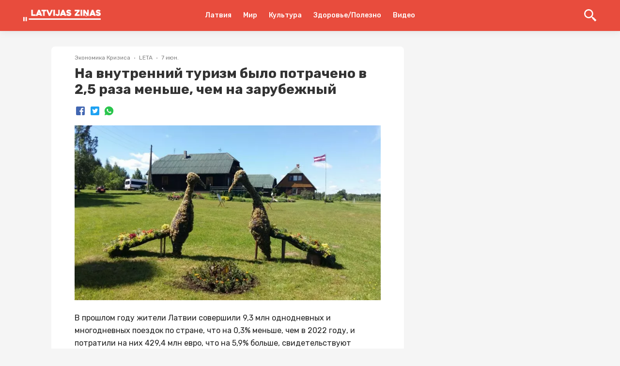

--- FILE ---
content_type: application/javascript; charset=UTF-8
request_url: https://lz.lv/_next/static/chunks/pages/p/%5Bid%5D-779ea6667b740b88f613.js
body_size: -121
content:
(self.webpackChunk_N_E=self.webpackChunk_N_E||[]).push([[795],{5834:function(r,t,e){"use strict";e.r(t),e.d(t,{__N_SSP:function(){return i},default:function(){return f}});var n=e(2809),c=(e(7294),e(6113)),o=e(5893);function u(r,t){var e=Object.keys(r);if(Object.getOwnPropertySymbols){var n=Object.getOwnPropertySymbols(r);t&&(n=n.filter((function(t){return Object.getOwnPropertyDescriptor(r,t).enumerable}))),e.push.apply(e,n)}return e}var i=!0;function f(r){return(0,o.jsx)(c.Z,function(r){for(var t=1;t<arguments.length;t++){var e=null!=arguments[t]?arguments[t]:{};t%2?u(Object(e),!0).forEach((function(t){(0,n.Z)(r,t,e[t])})):Object.getOwnPropertyDescriptors?Object.defineProperties(r,Object.getOwnPropertyDescriptors(e)):u(Object(e)).forEach((function(t){Object.defineProperty(r,t,Object.getOwnPropertyDescriptor(e,t))}))}return r}({},r))}},1211:function(r,t,e){(window.__NEXT_P=window.__NEXT_P||[]).push(["/p/[id]",function(){return e(5834)}])}},function(r){r.O(0,[774,885,352,757,173,113,888,179],(function(){return t=1211,r(r.s=t);var t}));var t=r.O();_N_E=t}]);